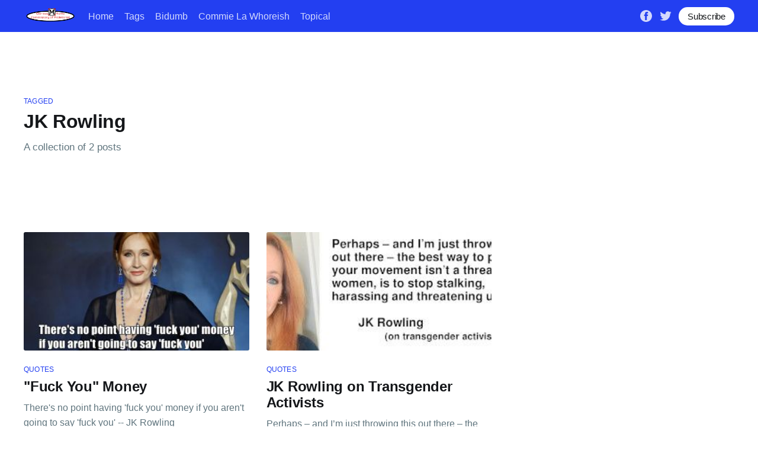

--- FILE ---
content_type: text/html; charset=utf-8
request_url: https://meme.aho.st/tag/jk-rowling/
body_size: 3456
content:
<!DOCTYPE html>
<html lang="en">
<head>

    <title>JK Rowling - Glorious Meme Commissary of Proletariat</title>
    <meta charset="utf-8" />
    <meta http-equiv="X-UA-Compatible" content="IE=edge" />
    <meta name="HandheldFriendly" content="True" />
    <meta name="viewport" content="width=device-width, initial-scale=1.0" />

    <link rel="stylesheet" type="text/css" href="/assets/built/screen.css?v=bd17e2226c" />

    <link rel="icon" href="/favicon.png" type="image/png" />
    <link rel="canonical" href="https://meme.aho.st/tag/jk-rowling/" />
    <meta name="referrer" content="no-referrer-when-downgrade" />
    
    <meta property="og:site_name" content="Glorious Meme Commissary of Proletariat" />
    <meta property="og:type" content="website" />
    <meta property="og:title" content="JK Rowling - Glorious Meme Commissary of Proletariat" />
    <meta property="og:description" content="Memes for Shitposters to Seize and Redistribute for Greater Good. The more Dank, Politically Incorrect &amp; Tasteless the better" />
    <meta property="og:url" content="https://meme.aho.st/tag/jk-rowling/" />
    <meta property="og:image" content="https://meme.aho.st/content/images/2021/04/memecommissary-1.png" />
    <meta property="article:publisher" content="https://www.facebook.com/ghost" />
    <meta name="twitter:card" content="summary_large_image" />
    <meta name="twitter:title" content="JK Rowling - Glorious Meme Commissary of Proletariat" />
    <meta name="twitter:description" content="Memes for Shitposters to Seize and Redistribute for Greater Good. The more Dank, Politically Incorrect &amp; Tasteless the better" />
    <meta name="twitter:url" content="https://meme.aho.st/tag/jk-rowling/" />
    <meta name="twitter:image" content="https://meme.aho.st/content/images/2021/04/memecommissary-1.png" />
    <meta name="twitter:site" content="@ghost" />
    <meta property="og:image:width" content="1200" />
    <meta property="og:image:height" content="400" />
    
    <script type="application/ld+json">
{
    "@context": "https://schema.org",
    "@type": "Series",
    "publisher": {
        "@type": "Organization",
        "name": "Glorious Meme Commissary of Proletariat",
        "url": "https://meme.aho.st/",
        "logo": {
            "@type": "ImageObject",
            "url": "https://meme.aho.st/content/images/2021/04/memecommissaryoval.png"
        }
    },
    "url": "https://meme.aho.st/tag/jk-rowling/",
    "name": "JK Rowling",
    "mainEntityOfPage": {
        "@type": "WebPage",
        "@id": "https://meme.aho.st/"
    }
}
    </script>
<style>:root {--ghost-accent-color: #233ff1;}</style>
    <meta name="generator" content="Ghost 4.16" />
    <link rel="alternate" type="application/rss+xml" title="Glorious Meme Commissary of Proletariat" href="https://meme.aho.st/rss/" />

</head>
<body class="tag-template tag-jk-rowling">
<div class="viewport">

    <header id="gh-head" class="gh-head has-cover">
        <nav class="gh-head-inner inner gh-container">

            <div class="gh-head-brand">
                <a class="gh-head-logo" href="https://meme.aho.st">
                        <img src="https://meme.aho.st/content/images/2021/04/memecommissaryoval.png" alt="Glorious Meme Commissary of Proletariat" />
                </a>
                <a class="gh-burger" role="button">
                    <div class="gh-burger-box">
                        <div class="gh-burger-inner"></div>
                    </div>
                </a>
            </div>
            <div class="gh-head-menu">
                <ul class="nav">
    <li class="nav-home"><a href="https://meme.aho.st/">Home</a></li>
    <li class="nav-tags"><a href="https://meme.aho.st/tags/">Tags</a></li>
    <li class="nav-bidumb"><a href="https://meme.aho.st/tag/biden/">Bidumb</a></li>
    <li class="nav-commie-la-whoreish"><a href="https://meme.aho.st/tag/harris/">Commie La Whoreish</a></li>
    <li class="nav-topical"><a href="https://meme.aho.st/tag/hamass/">Topical</a></li>
</ul>

            </div>
            <div class="gh-head-actions">
                <div class="gh-social">
                        <a class="gh-social-facebook" href="https://www.facebook.com/ghost" title="Facebook" target="_blank" rel="noopener"><svg viewBox="0 0 32 32" xmlns="http://www.w3.org/2000/svg"><path d="M16 0c8.837 0 16 7.163 16 16s-7.163 16-16 16S0 24.837 0 16 7.163 0 16 0zm5.204 4.911h-3.546c-2.103 0-4.443.885-4.443 3.934.01 1.062 0 2.08 0 3.225h-2.433v3.872h2.509v11.147h4.61v-11.22h3.042l.275-3.81h-3.397s.007-1.695 0-2.187c0-1.205 1.253-1.136 1.329-1.136h2.054V4.911z" /></svg></a>
                        <a class="gh-social-twitter" href="https://twitter.com/ghost" title="Twitter" target="_blank" rel="noopener"><svg xmlns="http://www.w3.org/2000/svg" viewBox="0 0 32 32"><path d="M30.063 7.313c-.813 1.125-1.75 2.125-2.875 2.938v.75c0 1.563-.188 3.125-.688 4.625a15.088 15.088 0 0 1-2.063 4.438c-.875 1.438-2 2.688-3.25 3.813a15.015 15.015 0 0 1-4.625 2.563c-1.813.688-3.75 1-5.75 1-3.25 0-6.188-.875-8.875-2.625.438.063.875.125 1.375.125 2.688 0 5.063-.875 7.188-2.5-1.25 0-2.375-.375-3.375-1.125s-1.688-1.688-2.063-2.875c.438.063.813.125 1.125.125.5 0 1-.063 1.5-.25-1.313-.25-2.438-.938-3.313-1.938a5.673 5.673 0 0 1-1.313-3.688v-.063c.813.438 1.688.688 2.625.688a5.228 5.228 0 0 1-1.875-2c-.5-.875-.688-1.813-.688-2.75 0-1.063.25-2.063.75-2.938 1.438 1.75 3.188 3.188 5.25 4.25s4.313 1.688 6.688 1.813a5.579 5.579 0 0 1 1.5-5.438c1.125-1.125 2.5-1.688 4.125-1.688s3.063.625 4.188 1.813a11.48 11.48 0 0 0 3.688-1.375c-.438 1.375-1.313 2.438-2.563 3.188 1.125-.125 2.188-.438 3.313-.875z"/></svg>
</a>
                </div>

                    <a class="gh-head-button" href="#/portal/signup">Subscribe</a>
            </div>
        </nav>
    </header>

    <div class="site-content">
        

<main id="site-main" class="site-main outer">
    <div class="inner posts">
        <div class="post-feed">

            <section class="post-card post-card-large">
                <div class="post-card-content">
                    <div class="post-card-content-link">
                        <header class="post-card-header">
                            <div class="post-card-primary-tag">Tagged</div>
                            <h2 class="post-card-title">JK Rowling</h2>
                        </header>
                        <div class="post-card-excerpt">
                            <p>
                                A collection of 2 posts
                            </p>
                        </div>
                    </div>
                </div>

            </section>


                
<article class="post-card post tag-quotes tag-jk-rowling ">

    <a class="post-card-image-link" href="/fuck-you-money/">
        <img class="post-card-image"
            srcset="/content/images/size/w300/2024/11/FU-money.jpg 300w,
                    /content/images/size/w600/2024/11/FU-money.jpg 600w,
                    /content/images/size/w1000/2024/11/FU-money.jpg 1000w,
                    /content/images/size/w2000/2024/11/FU-money.jpg 2000w"
            sizes="(max-width: 1000px) 400px, 800px"
            src="/content/images/size/w600/2024/11/FU-money.jpg"
            alt="&quot;Fuck You&quot; Money"
            loading="lazy"
        />
    </a>

    <div class="post-card-content">

        <a class="post-card-content-link" href="/fuck-you-money/">
            <header class="post-card-header">
                    <div class="post-card-primary-tag">quotes</div>
                <h2 class="post-card-title">&quot;Fuck You&quot; Money</h2>
            </header>
            <div class="post-card-excerpt">
                <p>There's no point having 'fuck you' money if you aren't going to say 'fuck you' -- JK Rowling</p>
            </div>
        </a>

        <footer class="post-card-meta">
            <ul class="author-list">
                <li class="author-list-item">
                    <a href="/author/meme/" class="static-avatar author-profile-image"><svg viewBox="0 0 24 24" xmlns="http://www.w3.org/2000/svg"><g fill="none" fill-rule="evenodd"><path d="M3.513 18.998C4.749 15.504 8.082 13 12 13s7.251 2.504 8.487 5.998C18.47 21.442 15.417 23 12 23s-6.47-1.558-8.487-4.002zM12 12c2.21 0 4-2.79 4-5s-1.79-4-4-4-4 1.79-4 4 1.79 5 4 5z" fill="#FFF"/></g></svg>
</a>
                </li>
            </ul>
            <div class="post-card-byline-content">
                <span><a href="/author/meme/">Meme Commissar</a></span>
                <span class="post-card-byline-date"><time datetime="2024-11-12">Nov 12, 2024</time> <span class="bull">&bull;</span> 1 min read</span>
            </div>
        </footer>

    </div>

</article>


                
<article class="post-card post tag-quotes tag-jk-rowling tag-transgender tag-woke ">

    <a class="post-card-image-link" href="/jk-rowling-on-transgender-activists/">
        <img class="post-card-image"
            srcset="/content/images/size/w300/2021/11/jkrowling-trans.jpg 300w,
                    /content/images/size/w600/2021/11/jkrowling-trans.jpg 600w,
                    /content/images/size/w1000/2021/11/jkrowling-trans.jpg 1000w,
                    /content/images/size/w2000/2021/11/jkrowling-trans.jpg 2000w"
            sizes="(max-width: 1000px) 400px, 800px"
            src="/content/images/size/w600/2021/11/jkrowling-trans.jpg"
            alt="JK Rowling on Transgender Activists"
            loading="lazy"
        />
    </a>

    <div class="post-card-content">

        <a class="post-card-content-link" href="/jk-rowling-on-transgender-activists/">
            <header class="post-card-header">
                    <div class="post-card-primary-tag">quotes</div>
                <h2 class="post-card-title">JK Rowling on Transgender Activists</h2>
            </header>
            <div class="post-card-excerpt">
                <p>Perhaps – and I’m just throwing this out there – the best way to prove your movement isn’t a threat to women, is to stop stalking, harassing and threatening us. 		JK Rowling</p>
            </div>
        </a>

        <footer class="post-card-meta">
            <ul class="author-list">
                <li class="author-list-item">
                    <a href="/author/meme/" class="static-avatar author-profile-image"><svg viewBox="0 0 24 24" xmlns="http://www.w3.org/2000/svg"><g fill="none" fill-rule="evenodd"><path d="M3.513 18.998C4.749 15.504 8.082 13 12 13s7.251 2.504 8.487 5.998C18.47 21.442 15.417 23 12 23s-6.47-1.558-8.487-4.002zM12 12c2.21 0 4-2.79 4-5s-1.79-4-4-4-4 1.79-4 4 1.79 5 4 5z" fill="#FFF"/></g></svg>
</a>
                </li>
            </ul>
            <div class="post-card-byline-content">
                <span><a href="/author/meme/">Meme Commissar</a></span>
                <span class="post-card-byline-date"><time datetime="2021-11-23">Nov 23, 2021</time> <span class="bull">&bull;</span> 1 min read</span>
            </div>
        </footer>

    </div>

</article>


        </div>
    </div>
</main>

    </div>

    <footer class="site-footer outer">
        <div class="inner">
            <section class="copyright"><a href="https://meme.aho.st">Glorious Meme Commissary of Proletariat</a> &copy; 2025</section>
            <nav class="site-footer-nav">
                <ul class="nav">
    <li class="nav-tags"><a href="https://meme.aho.st/tags/">Tags</a></li>
    <li class="nav-about-contact"><a href="https://meme.aho.st/contact/">About &amp; Contact</a></li>
</ul>

            </nav>
            <div><a href="https://ghost.org/" target="_blank" rel="noopener">Powered by Ghost</a></div>
        </div>
    </footer>

</div>


<script
    src="https://code.jquery.com/jquery-3.5.1.min.js"
    integrity="sha256-9/aliU8dGd2tb6OSsuzixeV4y/faTqgFtohetphbbj0="
    crossorigin="anonymous">
</script>
<script src="/assets/built/casper.js?v=bd17e2226c"></script>
<script>
$(document).ready(function () {
    // Mobile Menu Trigger
    $('.gh-burger').click(function () {
        $('body').toggleClass('gh-head-open');
    });
    // FitVids - Makes video embeds responsive
    $(".gh-content").fitVids();
});
</script>



<script defer src="https://static.cloudflareinsights.com/beacon.min.js/vcd15cbe7772f49c399c6a5babf22c1241717689176015" integrity="sha512-ZpsOmlRQV6y907TI0dKBHq9Md29nnaEIPlkf84rnaERnq6zvWvPUqr2ft8M1aS28oN72PdrCzSjY4U6VaAw1EQ==" data-cf-beacon='{"version":"2024.11.0","token":"26aabc8d75a54fe1b09f452265db7aa0","r":1,"server_timing":{"name":{"cfCacheStatus":true,"cfEdge":true,"cfExtPri":true,"cfL4":true,"cfOrigin":true,"cfSpeedBrain":true},"location_startswith":null}}' crossorigin="anonymous"></script>
</body>
</html>
